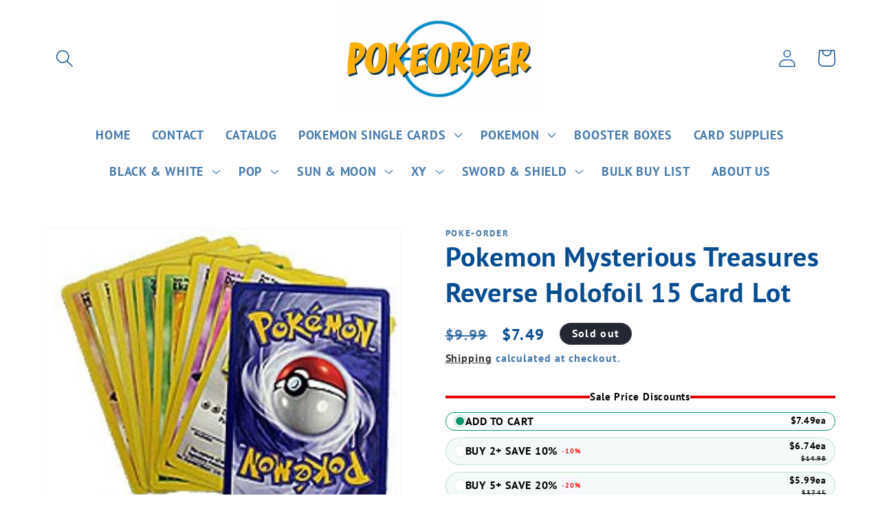

--- FILE ---
content_type: text/javascript; charset=utf-8
request_url: https://www.pokeorder.com/products/pomytrreho25.js
body_size: 596
content:
{"id":9677309018430,"title":"Pokemon Mysterious Treasures Reverse Holofoil 15 Card Lot","handle":"pomytrreho25","description":"Contains 15 random reverse holofoil cards out of the Pokemon Mysterious Tresures set. A great value for any collector, and a great way to start your set!","published_at":"2023-08-17T21:57:23-04:00","created_at":"2023-08-17T21:57:23-04:00","vendor":"poke-order","type":"","tags":["podipemytrsi"],"price":749,"price_min":749,"price_max":749,"available":false,"price_varies":false,"compare_at_price":999,"compare_at_price_min":999,"compare_at_price_max":999,"compare_at_price_varies":false,"variants":[{"id":46562991276350,"title":"Default Title","option1":"Default Title","option2":null,"option3":null,"sku":"POKE-MT15CARDLOTRH","requires_shipping":true,"taxable":true,"featured_image":null,"available":false,"name":"Pokemon Mysterious Treasures Reverse Holofoil 15 Card Lot","public_title":null,"options":["Default Title"],"price":749,"weight":0,"compare_at_price":999,"inventory_management":"shopify","barcode":null,"requires_selling_plan":false,"selling_plan_allocations":[]}],"images":["\/\/cdn.shopify.com\/s\/files\/1\/0780\/0822\/2014\/products\/unnamed_f87afafb-9b1b-4249-825f-c93f130296bb.jpg?v=1692323843"],"featured_image":"\/\/cdn.shopify.com\/s\/files\/1\/0780\/0822\/2014\/products\/unnamed_f87afafb-9b1b-4249-825f-c93f130296bb.jpg?v=1692323843","options":[{"name":"Title","position":1,"values":["Default Title"]}],"url":"\/products\/pomytrreho25","media":[{"alt":null,"id":34777890881854,"position":1,"preview_image":{"aspect_ratio":1.179,"height":212,"width":250,"src":"https:\/\/cdn.shopify.com\/s\/files\/1\/0780\/0822\/2014\/products\/unnamed_f87afafb-9b1b-4249-825f-c93f130296bb.jpg?v=1692323843"},"aspect_ratio":1.179,"height":212,"media_type":"image","src":"https:\/\/cdn.shopify.com\/s\/files\/1\/0780\/0822\/2014\/products\/unnamed_f87afafb-9b1b-4249-825f-c93f130296bb.jpg?v=1692323843","width":250}],"requires_selling_plan":false,"selling_plan_groups":[]}